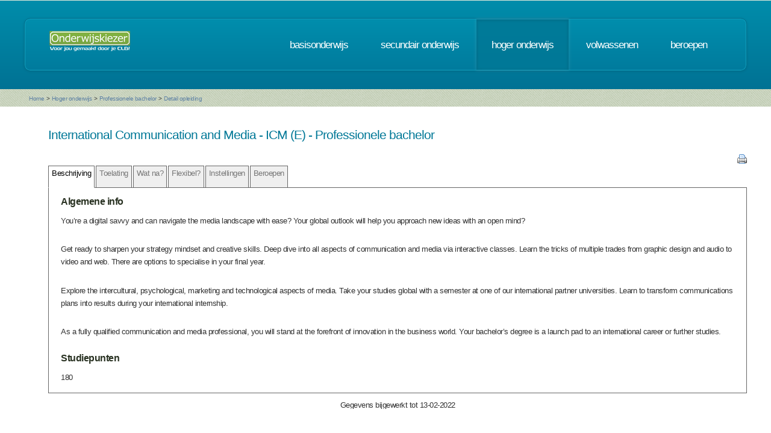

--- FILE ---
content_type: text/html; charset=UTF-8
request_url: https://www.onderwijskiezer.be/v2/hoger/hoger_detail.php?richting=2277&beroep=305&back=B
body_size: 30714
content:
<!DOCTYPE HTML>
<!--
	Minimaxing 3.0 by HTML5 UP
	html5up.net | @n33co
	Free for personal and commercial use under the CCA 3.0 license (html5up.net/license)
-->
<html>
<head>
<title>Onderwijskiezer</title>
<meta http-equiv="content-type" content="text/html; charset=utf-8" />
<meta name="author" content="Geert Wittoek - geert.wittoek@vclb-koepel.be & Dirk Verrycken - dirk.verrycken@vclb-koepel.be & Bruno Devos - bruno.devos@g-o.be & Dominique Veulemans - dominique.veulemans@g-o.be" />
<meta name="description" content="Je moet een richting kiezen. Een richting die bij je past en die je toekomst geeft. Om dat zoeken een beetje te vergemakkelijken helpt onderwijskiezer je op weg.">
<meta name="keywords" content="CLB, centrum voor leerlingenbegeleiding, leerlingenbegeleiding, VCLB, GO!, buitengewoon onderwijs, studiekiezer, studieproblemen, scholen, onderwijs, studiekeuze, kiezen, schoolloopbaan, onderwijsloopbaan, slb, studierichting, OG, onderwijsgids, olb" />

<link href="https://fonts.googleapis.com/css?family=Ubuntu+Condensed" rel="stylesheet">
<script src="../js/jquery.min.js"></script>
<script src="../js/config.js"></script>
<script src="../js/skel.min.js"></script>
<script src="../js/skel-panels.min.js"></script>
<noscript>
<link rel="stylesheet" href="../css/skel-noscript.css" />
<link rel="stylesheet" href="../css/style.css" />
<link rel="stylesheet" href="../css/style-desktop.css" />
</noscript>
<!--[if lte IE 9]><link rel="stylesheet" href="../css/ie9.css" /><![endif]-->
<!--[if lte IE 8]><script src="../js/html5shiv.js"></script><![endif]-->

<script src="../scripts/jquery.tools.min.js"></script>
<link rel="stylesheet" type="text/css" href="../css/tabs.css"/>




<script type="text/javascript" src="../scripts/fancyBox/source/jquery.fancybox.js?v=2.1.4"></script>
<link rel="stylesheet" type="text/css" href="../scripts/fancyBox/source/jquery.fancybox.css?v=2.1.4" media="screen" />

<script src="../scripts/popUp.js"></script>
<script src="../scripts/floating_layer.js"></script>
<script src="../scripts/livevalidation/livevalidation_standalone.js"></script>
<script src="../scripts/display.js"></script>

    <!--
<script type="text/javascript">

  var _gaq = _gaq || [];
  _gaq.push(['_setAccount', 'UA-9561068-3']);
  _gaq.push(['_trackPageview']);

  (function() {
    var ga = document.createElement('script'); ga.type = 'text/javascript'; ga.async = true;
    ga.src = ('https:' == document.location.protocol ? 'https://ssl' : 'http://www') + '.google-analytics.com/ga.js';
    var s = document.getElementsByTagName('script')[0]; s.parentNode.insertBefore(ga, s);
  })();

</script>

-->
<!-- Google tag (gtag.js) -->
<script async src="https://www.googletagmanager.com/gtag/js?id=G-1J2V9CJ7JW"></script>
<script>
    window.dataLayer = window.dataLayer || [];
    function gtag(){dataLayer.push(arguments);}
    gtag('js', new Date());

    gtag('config', 'G-1J2V9CJ7JW');
</script>

<script>
$(function() {
// Tabs
$(".css-tabs").tabs(".css-panes > div",{onClick:function(event,tabIndex){setTimeout(function(){ResetMap()},1)}});
// Fancybox
$(".fancybox").fancybox({
		openEffect	: 'fade',
		closeEffect	: 'fade',
		nextEffect : 'fade',
		prevEffect : 'fade'
	});
})
</script>

<script type="text/javascript" src="https://addthisevent.com/libs/1.5.8/ate.min.js"></script>

<!-- AddThisEvent Settings -->
<script type="text/javascript">
addthisevent.settings({
    license   : "aAafRHiDczXrPSipCmEi25164",
    mouse     : false,
    css       : false,
	google    : {show:true, text:"Google kalender"},
    outlook   : {show:true, text:"Outlook kalender"},
    yahoo     : {show:true, text:"Yahoo kalender"},
    hotmail   : {show:true, text:"Hotmail kalender"},
    ical      : {show:true, text:"iCal kalender"},
    facebook  : {show:true, text:"Facebook Event"},
    dropdown  : {order:"google,outlook,hotmail,ical"},
    callback  : ""
});
</script>
<!-- Hotjar Tracking Code for https://www.onderwijskiezer.be -->
<script>
    (function(h,o,t,j,a,r){
        h.hj=h.hj||function(){(h.hj.q=h.hj.q||[]).push(arguments)};
        h._hjSettings={hjid:495547,hjsv:5};
        a=o.getElementsByTagName('head')[0];
        r=o.createElement('script');r.async=1;
        r.src=t+h._hjSettings.hjid+j+h._hjSettings.hjsv;
        a.appendChild(r);
    })(window,document,'//static.hotjar.com/c/hotjar-','.js?sv=');
</script>
</head><!-- ********************************************************* --><body>
<div id="header-wrapper">
  <div class="container">
    <div class="row">
      <div class="12u">
        <header id="header">
          <h1 class="only-mobile"><a href="../index.php" id="logo" title="Homepage"><img src="../images/OK-logo2014-zonderbaseline-128p.png" width="128" height="25" class="middle" /></a></h1>
          <h1 class="not-mobile"><a href="../index.php" id="logo" title="Homepage"><img src="../images/OK-logo2014-baseline-wit-134px.png" width="136" height="35"  class="middle"  /></a></h1>
          <nav id="nav"> <a href="../index.php" class="only-mobile" title="Homepage">home</a><a href="../clb/index.php" class="only-mobile" title="Centra voor leerlingenbegeleiding">clb</a><a href="../basis/index.php" title="Basisonderwijs">basisonderwijs</a> <a href="../secundair/index.php" title="Secundair onderwijs" >secundair onderwijs</a> <a href="../hoger/index.php" title="Hoger onderwijs" class="current-page-item">hoger onderwijs</a> <a href="../volwassen/index.php" title="Volwassenen">volwassenen</a> <a href="../beroepen/index.php" title="Beroepen">beroepen</a><a href="../hoger/hoger_sidin_mijnkeuze_mobile.php" class="only-mobile" title="Mijn traject op de sid-in">sid-in</a> </nav>
        </header>
      </div>
    </div>
  </div>
</div><div id="banner-wrapper">
  <div class="container">
    <div class="row">
      <div class="12u">
        <div id="breadcrumb">
          <a href="../index.php">Home</a> <span>&gt;</span> <a href="../hoger/index.php">Hoger onderwijs</a> <span>&gt;</span> <a href="../hoger/hoger_professionele_bachelor.php">Professionele bachelor</a> <span>&gt;</span> <a href="#">Detail opleiding</a>        </div>
      </div>
    </div>
  </div>
</div>
<div id="main">
  <div class="container">
    <div class="row main-row">

      <div class="skel-cell-mainContent only-mobile">
        <section>

  <h2>International Communication and Media - ICM (E)        - Professionele bachelor</h2>
  <!-- begin klemtonen -->

<h3>&nbsp;</h3>
<p><p>You&rsquo;re a digital savvy and can navigate the media landscape with ease? Your global outlook will help you approach new ideas with an open mind?</p><br />
<p>Get ready to sharpen your strategy mindset and creative skills. Deep dive into all aspects of communication and media via interactive classes. Learn the tricks of multiple trades from graphic design and audio to video and web. There are options to specialise in your final year.</p><br />
<p>Explore the intercultural, psychological, marketing and technological aspects of media. Take your studies global with a semester at one of our international partner universities. Learn to transform communications plans into results during your international internship.</p><br />
<p>As a fully qualified communication and media professional, you will stand at the forefront of innovation in the business world. Your bachelor&rsquo;s degree is a launch pad to an international career or further studies.</p></p>
<br />
<!-- einde klemtonen --> 
<!-- beging keuzetrajecten -->
<br />
<!-- begin studiepunten -->
<h3>Studiepunten</h3>
<p>180</p>
<!-- einde studiepunten --> 

</section>
      </div>
      <div class="12u only-1000px">
        
<section>

    <table width="100%">
        <tr>
            <td><h2>International Communication and Media - ICM (E)                                        - Professionele bachelor </h2></td>
            <td></td>
        </tr>
    </table>

    <!-- the tabs -->
    <div align="right"><a href="print/printfriendly_fiche.php?richting=2277"
                          target="_blank" title="Print deze fiche"><img src="../images/printer.png" alt="" width="16"
                                                                        height="16"/></a></div>
    <ul class="css-tabs">
        <li><a href="#">Beschrijving</a></li>
        <li><a href="#toelating">Toelating</a></li>

                                    <li><a href="#">Wat na?</a></li>
                            <li><a href="#">Flexibel?</a></li>
                            <li><a href="#">Instellingen</a></li>
                            <li><a href="#">Beroepen</a></li>
                                        <!--
                    <li><a href="#international">International<br>
                    students</a></li>
        -->    </ul>

    <!-- tab "panes" -->
    <div class="css-panes">
        <div>
            
<!-- begin klemtonen -->
    <h3><span class="vet">Algemene info</span></h3>
        <p><p>You&rsquo;re a digital savvy and can navigate the media landscape with ease? Your global outlook will help you approach new ideas with an open mind?</p><br />
<p>Get ready to sharpen your strategy mindset and creative skills. Deep dive into all aspects of communication and media via interactive classes. Learn the tricks of multiple trades from graphic design and audio to video and web. There are options to specialise in your final year.</p><br />
<p>Explore the intercultural, psychological, marketing and technological aspects of media. Take your studies global with a semester at one of our international partner universities. Learn to transform communications plans into results during your international internship.</p><br />
<p>As a fully qualified communication and media professional, you will stand at the forefront of innovation in the business world. Your bachelor&rsquo;s degree is a launch pad to an international career or further studies.</p></p>
<br/>
<!-- einde klemtonen -->
<!-- beging keuzetrajecten -->
<!--
            <h3>Aanvullende info:</h3>
                            <div style="margin-left:20px">
                    <p>                                                     -                                                                             <a href="" target="_blank"
                               title="Naar de website"><img src="../images/world_link.png" width="16" height="16"/></a>
                                            </p>
                </div>
                                    <div style="margin-left:55px">
                        <p><em></em></p>
                    </div>
                                            <br/>
--><!-- begin studiepunten -->
    <h3><span class="vet">Studiepunten</span></h3>
    <p>180</p>
<!-- einde studiepunten --> 

        </div>
        <div>
            
    <div style="width: 100%;"><div style="position: relative; padding-bottom: 56.25%; padding-top: 0; height: 0;"><iframe title="Professionele ba-toelating" frameborder="0" width="1280px" height="720px" style="position: absolute; top: 0; left: 0; width: 100%; height: 100%;" src="https://view.genially.com/68d3a84e89cb14f0897cf5bb" type="text/html" allowscriptaccess="always" allowfullscreen="true" scrolling="yes" allownetworking="all"></iframe> </div> </div>
        </div>

                                    <div>
                    <div style="width: 100%;"><div style="position: relative; padding-bottom: 56.25%; padding-top: 0; height: 0;"><iframe title="20251014  Wat na PB" frameborder="0" width="1280px" height="720px" style="position: absolute; top: 0; left: 0; width: 100%; height: 100%;" src="https://view.genially.com/68ee1123d43bbb029b7d4648" type="text/html" allowscriptaccess="always" allowfullscreen="true" scrolling="yes" allownetworking="all"></iframe> </div> </div>
            </div>
                            <div>
                <h3>Flexibele leersystemen</h3>
 <p>Deze opleiding kan ook gevolgd worden in een flexibel leersysteem. Je ziet hier per onderwijsinstelling de mogelijkheden.</p>
<p>
        <p>Thomas More, Campus De Ham</p>
             <blockquote>               <a href="../extra/systeem.php?info=4" title="Uitleg over dit systeem van studeren" onclick="return popUp('../extra/systeem.php?info=4')">Starten in februari</a><br />

                         </blockquote><br />

              </p>            </div>
                            <div>
                <!-- beging keuzetrajecten -->

        <h3><span class="vet">Instellingen die de opleiding organiseren met keuzetraject(en):</span> </h3>
<p><em>Onderwijskiezer ziet een keuzetraject als een essentieel deel van de opleiding, dat mede de eigenheid van die opleiding bepaalt.  De onderwijsinstellingen gebruiken verschillende benamingen en /of criteria om een keuzetraject aan te duiden. Daarom  kiezen we er voor om een vak of een pakket van vakken als keuzetraject te benoemen als dit minstens 6 studiepunten omvat. </em></p>
<div style="margin-left:20px">
            <p><span class="vet">Thomas More - Campus De Ham </span><a href="https://thomasmore.be/en/educations/degree-students/international-communication-and-media" title="naar de website" target="_blank"><img src="../images/world_link.png" alt="" width="16" height="16" /></a><br /></p>
            <p style="margin-left: 20px">Raghenoplein 21bis - 2800 Mechelen</p>
            </div>
<div style="margin-left:60px">
<p>
<table width="100%" border="0">
  <tr>
    <td colspan="2"><strong>Branding and activation</strong> <a href="https://thomasmore.be/en/educations/degree-students/international-communication-and-media/branding-and-activation/mechelen/full-programme" target="_blank">
      <img src="../images/world_link.png" width="16" height="16" title="Naar de website" /></a>      </td>
    </tr>
        <tr>
            <td width="5%">&nbsp;</td>
            <td width="95%"><em></em></td>
        </tr>
    </table>
</p>
<p>
<table width="100%" border="0">
  <tr>
    <td colspan="2"><strong>Public and corporate affairs</strong> <a href="https://thomasmore.be/en/educations/degree-students/international-communication-and-media/public-and-corporate-affairs/mechelen/full-programme" target="_blank">
      <img src="../images/world_link.png" width="16" height="16" title="Naar de website" /></a>      </td>
    </tr>
        <tr>
            <td width="5%">&nbsp;</td>
            <td width="95%"><em></em></td>
        </tr>
    </table>
</p>
</div><br />
<br />
<!-- einde keuzetrajecten -->
<!-- begin geen keuzetrajecten -->
<br />
<!-- einde geen keuzetrajecten -->
<!--
  <div style="width:100%;">

    <p><a href="hoger_instellingen_detail.php?instelling=44#1354" title="Detail van de instelling">Thomas More, Campus De Ham</a></p>

</div>
<blockquote> Raghenoplein 21bis&nbsp; 2800 Mechelen<br />
  015 36 91 00&nbsp;&nbsp;<a href="mailto:info.deham@thomasmore.be"
  title="Stuur mailbericht" target="_blank"><img src="../images/email.png"   /></a>
&nbsp;&nbsp;<a href="https://www.thomasmore.be/campussen/campus-de-ham" title="Naar de website" target="_blank"><img src="../images/world_link.png"   /></a> </blockquote>
<br />

-->
            </div>
                            <div>
                <h3>Beroepsuitwegen</h3>
<p><p><span class="vet">Bachelors in het Communicatiemanagement</span> zijn communicatiedeskundigen die kunnen werken in allerhande (o.a. publiciteits)diensten van bedrijven, instellingen, overheid en organisaties van evenementen.<br /> Mogelijke functies zijn o.a.&nbsp;<span>junior account, project manager, commercial advisor, consultant, copywriter, digital planner, e-commerce manager, educatief medewerker, events &amp; sponsoring manager, f<span>ashion PR manager, mediaplanner, strategic planner, verantwoordelijke communicatie, research assistant, sales verantwoordelijke, woordvoerder, social media manager ...</span></span></p>
<p>Hier een overzicht van mogelijke aansluitende beroepen&nbsp;uit de beroependatabase van onderwijskiezer.&nbsp;<br />Er kunnen steeds nog andere mogelijkheden zijn.&nbsp;<br />Klik op een beroep voor meer informatie.</p></p>
<h3>Mogelijke beroepen</h3>
<p>
    <a href="../beroepen/beroep_detail.php?beroep=582&var=HOGER&richting=2277" title="Detail van dit beroep">Beheerder verkoopsadministratie </a>
    <br />
    <a href="../beroepen/beroep_detail.php?beroep=308&var=HOGER&richting=2277" title="Detail van dit beroep">Commercieel medewerker</a>
    (<img src="../images/warning.png" alt="" width="10" height="10" /> knelpuntberoep)
    <br />
    <a href="../beroepen/beroep_detail.php?beroep=1584&var=HOGER&richting=2277" title="Detail van dit beroep">Commercieel medewerker in de financi&euml;le sector</a>
    (<img src="../images/warning.png" alt="" width="10" height="10" /> knelpuntberoep)
    <br />
    <a href="../beroepen/beroep_detail.php?beroep=188&var=HOGER&richting=2277" title="Detail van dit beroep">Commercieel verantwoordelijke</a>
    <br />
    <a href="../beroepen/beroep_detail.php?beroep=1373&var=HOGER&richting=2277" title="Detail van dit beroep">Copywriter</a>
    <br />
    <a href="../beroepen/beroep_detail.php?beroep=574&var=HOGER&richting=2277" title="Detail van dit beroep">Eventmanager</a>
    <br />
    <a href="../beroepen/beroep_detail.php?beroep=1528&var=HOGER&richting=2277" title="Detail van dit beroep">Internationaal vertegenwoordiger</a>
    <br />
    <a href="../beroepen/beroep_detail.php?beroep=305&var=HOGER&richting=2277" title="Detail van dit beroep">Marketingmanager</a>
    <br />
    <a href="../beroepen/beroep_detail.php?beroep=400&var=HOGER&richting=2277" title="Detail van dit beroep">Mediaplanner - mediabuyer</a>
    <br />
    <a href="../beroepen/beroep_detail.php?beroep=113&var=HOGER&richting=2277" title="Detail van dit beroep">Supervisor callcenter </a>
    <br />
    <a href="../beroepen/beroep_detail.php?beroep=123&var=HOGER&richting=2277" title="Detail van dit beroep">Verantwoordelijke externe communicatie</a>
    <br />
    <a href="../beroepen/beroep_detail.php?beroep=1668&var=HOGER&richting=2277" title="Detail van dit beroep">Verantwoordelijke interne communicatie</a>
    <br />
    <a href="../beroepen/beroep_detail.php?beroep=121&var=HOGER&richting=2277" title="Detail van dit beroep">Vertegenwoordiger</a>
    (<img src="../images/warning.png" alt="" width="10" height="10" /> knelpuntberoep)
    <br />
  </p>
            </div>
                                        <!--
            <div>
                            </div>
        -->    </div>
    <br/>
    <table width="100%">
        <tr>
            <td align="center">Gegevens bijgewerkt tot 13-02-2022</td>
        </tr>
    </table>
</section>
      </div>
      <div class="12u not-mobile not-1000px">
        
<section>

    <table width="100%">
        <tr>
            <td><h2>International Communication and Media - ICM (E)                                        - Professionele bachelor </h2></td>
            <td></td>
        </tr>
    </table>

    <!-- the tabs -->
    <div align="right"><a href="print/printfriendly_fiche.php?richting=2277"
                          target="_blank" title="Print deze fiche"><img src="../images/printer.png" alt="" width="16"
                                                                        height="16"/></a></div>
    <ul class="css-tabs">
        <li><a href="#">Beschrijving</a></li>
        <li><a href="#toelating">Toelating</a></li>

                                    <li><a href="#">Wat na?</a></li>
                            <li><a href="#">Flexibel?</a></li>
                            <li><a href="#">Instellingen</a></li>
                            <li><a href="#">Beroepen</a></li>
                                        <!--
                    <li><a href="#international">International<br>
                    students</a></li>
        -->    </ul>

    <!-- tab "panes" -->
    <div class="css-panes">
        <div>
            
<!-- begin klemtonen -->
    <h3><span class="vet">Algemene info</span></h3>
        <p><p>You&rsquo;re a digital savvy and can navigate the media landscape with ease? Your global outlook will help you approach new ideas with an open mind?</p><br />
<p>Get ready to sharpen your strategy mindset and creative skills. Deep dive into all aspects of communication and media via interactive classes. Learn the tricks of multiple trades from graphic design and audio to video and web. There are options to specialise in your final year.</p><br />
<p>Explore the intercultural, psychological, marketing and technological aspects of media. Take your studies global with a semester at one of our international partner universities. Learn to transform communications plans into results during your international internship.</p><br />
<p>As a fully qualified communication and media professional, you will stand at the forefront of innovation in the business world. Your bachelor&rsquo;s degree is a launch pad to an international career or further studies.</p></p>
<br/>
<!-- einde klemtonen -->
<!-- beging keuzetrajecten -->
<!--
            <h3>Aanvullende info:</h3>
                            <div style="margin-left:20px">
                    <p>                                                     -                                                                             <a href="" target="_blank"
                               title="Naar de website"><img src="../images/world_link.png" width="16" height="16"/></a>
                                            </p>
                </div>
                                    <div style="margin-left:55px">
                        <p><em></em></p>
                    </div>
                                            <br/>
--><!-- begin studiepunten -->
    <h3><span class="vet">Studiepunten</span></h3>
    <p>180</p>
<!-- einde studiepunten --> 

        </div>
        <div>
            
    <div style="width: 100%;"><div style="position: relative; padding-bottom: 56.25%; padding-top: 0; height: 0;"><iframe title="Professionele ba-toelating" frameborder="0" width="1280px" height="720px" style="position: absolute; top: 0; left: 0; width: 100%; height: 100%;" src="https://view.genially.com/68d3a84e89cb14f0897cf5bb" type="text/html" allowscriptaccess="always" allowfullscreen="true" scrolling="yes" allownetworking="all"></iframe> </div> </div>
        </div>

                                    <div>
                    <div style="width: 100%;"><div style="position: relative; padding-bottom: 56.25%; padding-top: 0; height: 0;"><iframe title="20251014  Wat na PB" frameborder="0" width="1280px" height="720px" style="position: absolute; top: 0; left: 0; width: 100%; height: 100%;" src="https://view.genially.com/68ee1123d43bbb029b7d4648" type="text/html" allowscriptaccess="always" allowfullscreen="true" scrolling="yes" allownetworking="all"></iframe> </div> </div>
            </div>
                            <div>
                <h3>Flexibele leersystemen</h3>
 <p>Deze opleiding kan ook gevolgd worden in een flexibel leersysteem. Je ziet hier per onderwijsinstelling de mogelijkheden.</p>
<p>
        <p>Thomas More, Campus De Ham</p>
             <blockquote>               <a href="../extra/systeem.php?info=4" title="Uitleg over dit systeem van studeren" onclick="return popUp('../extra/systeem.php?info=4')">Starten in februari</a><br />

                         </blockquote><br />

              </p>            </div>
                            <div>
                <!-- beging keuzetrajecten -->

        <h3><span class="vet">Instellingen die de opleiding organiseren met keuzetraject(en):</span> </h3>
<p><em>Onderwijskiezer ziet een keuzetraject als een essentieel deel van de opleiding, dat mede de eigenheid van die opleiding bepaalt.  De onderwijsinstellingen gebruiken verschillende benamingen en /of criteria om een keuzetraject aan te duiden. Daarom  kiezen we er voor om een vak of een pakket van vakken als keuzetraject te benoemen als dit minstens 6 studiepunten omvat. </em></p>
<div style="margin-left:20px">
            <p><span class="vet">Thomas More - Campus De Ham </span><a href="https://thomasmore.be/en/educations/degree-students/international-communication-and-media" title="naar de website" target="_blank"><img src="../images/world_link.png" alt="" width="16" height="16" /></a><br /></p>
            <p style="margin-left: 20px">Raghenoplein 21bis - 2800 Mechelen</p>
            </div>
<div style="margin-left:60px">
<p>
<table width="100%" border="0">
  <tr>
    <td colspan="2"><strong>Branding and activation</strong> <a href="https://thomasmore.be/en/educations/degree-students/international-communication-and-media/branding-and-activation/mechelen/full-programme" target="_blank">
      <img src="../images/world_link.png" width="16" height="16" title="Naar de website" /></a>      </td>
    </tr>
        <tr>
            <td width="5%">&nbsp;</td>
            <td width="95%"><em></em></td>
        </tr>
    </table>
</p>
<p>
<table width="100%" border="0">
  <tr>
    <td colspan="2"><strong>Public and corporate affairs</strong> <a href="https://thomasmore.be/en/educations/degree-students/international-communication-and-media/public-and-corporate-affairs/mechelen/full-programme" target="_blank">
      <img src="../images/world_link.png" width="16" height="16" title="Naar de website" /></a>      </td>
    </tr>
        <tr>
            <td width="5%">&nbsp;</td>
            <td width="95%"><em></em></td>
        </tr>
    </table>
</p>
</div><br />
<br />
<!-- einde keuzetrajecten -->
<!-- begin geen keuzetrajecten -->
<br />
<!-- einde geen keuzetrajecten -->
<!--
  <div style="width:100%;">

    <p><a href="hoger_instellingen_detail.php?instelling=44#1354" title="Detail van de instelling">Thomas More, Campus De Ham</a></p>

</div>
<blockquote> Raghenoplein 21bis&nbsp; 2800 Mechelen<br />
  015 36 91 00&nbsp;&nbsp;<a href="mailto:info.deham@thomasmore.be"
  title="Stuur mailbericht" target="_blank"><img src="../images/email.png"   /></a>
&nbsp;&nbsp;<a href="https://www.thomasmore.be/campussen/campus-de-ham" title="Naar de website" target="_blank"><img src="../images/world_link.png"   /></a> </blockquote>
<br />

-->
            </div>
                            <div>
                <h3>Beroepsuitwegen</h3>
<p><p><span class="vet">Bachelors in het Communicatiemanagement</span> zijn communicatiedeskundigen die kunnen werken in allerhande (o.a. publiciteits)diensten van bedrijven, instellingen, overheid en organisaties van evenementen.<br /> Mogelijke functies zijn o.a.&nbsp;<span>junior account, project manager, commercial advisor, consultant, copywriter, digital planner, e-commerce manager, educatief medewerker, events &amp; sponsoring manager, f<span>ashion PR manager, mediaplanner, strategic planner, verantwoordelijke communicatie, research assistant, sales verantwoordelijke, woordvoerder, social media manager ...</span></span></p>
<p>Hier een overzicht van mogelijke aansluitende beroepen&nbsp;uit de beroependatabase van onderwijskiezer.&nbsp;<br />Er kunnen steeds nog andere mogelijkheden zijn.&nbsp;<br />Klik op een beroep voor meer informatie.</p></p>
<h3>Mogelijke beroepen</h3>
<p>
    <a href="../beroepen/beroep_detail.php?beroep=582&var=HOGER&richting=2277" title="Detail van dit beroep">Beheerder verkoopsadministratie </a>
    <br />
    <a href="../beroepen/beroep_detail.php?beroep=308&var=HOGER&richting=2277" title="Detail van dit beroep">Commercieel medewerker</a>
    (<img src="../images/warning.png" alt="" width="10" height="10" /> knelpuntberoep)
    <br />
    <a href="../beroepen/beroep_detail.php?beroep=1584&var=HOGER&richting=2277" title="Detail van dit beroep">Commercieel medewerker in de financi&euml;le sector</a>
    (<img src="../images/warning.png" alt="" width="10" height="10" /> knelpuntberoep)
    <br />
    <a href="../beroepen/beroep_detail.php?beroep=188&var=HOGER&richting=2277" title="Detail van dit beroep">Commercieel verantwoordelijke</a>
    <br />
    <a href="../beroepen/beroep_detail.php?beroep=1373&var=HOGER&richting=2277" title="Detail van dit beroep">Copywriter</a>
    <br />
    <a href="../beroepen/beroep_detail.php?beroep=574&var=HOGER&richting=2277" title="Detail van dit beroep">Eventmanager</a>
    <br />
    <a href="../beroepen/beroep_detail.php?beroep=1528&var=HOGER&richting=2277" title="Detail van dit beroep">Internationaal vertegenwoordiger</a>
    <br />
    <a href="../beroepen/beroep_detail.php?beroep=305&var=HOGER&richting=2277" title="Detail van dit beroep">Marketingmanager</a>
    <br />
    <a href="../beroepen/beroep_detail.php?beroep=400&var=HOGER&richting=2277" title="Detail van dit beroep">Mediaplanner - mediabuyer</a>
    <br />
    <a href="../beroepen/beroep_detail.php?beroep=113&var=HOGER&richting=2277" title="Detail van dit beroep">Supervisor callcenter </a>
    <br />
    <a href="../beroepen/beroep_detail.php?beroep=123&var=HOGER&richting=2277" title="Detail van dit beroep">Verantwoordelijke externe communicatie</a>
    <br />
    <a href="../beroepen/beroep_detail.php?beroep=1668&var=HOGER&richting=2277" title="Detail van dit beroep">Verantwoordelijke interne communicatie</a>
    <br />
    <a href="../beroepen/beroep_detail.php?beroep=121&var=HOGER&richting=2277" title="Detail van dit beroep">Vertegenwoordiger</a>
    (<img src="../images/warning.png" alt="" width="10" height="10" /> knelpuntberoep)
    <br />
  </p>
            </div>
                                        <!--
            <div>
                            </div>
        -->    </div>
    <br/>
    <table width="100%">
        <tr>
            <td align="center">Gegevens bijgewerkt tot 13-02-2022</td>
        </tr>
    </table>
</section>
      </div>
    </div>
  </div>
</div>
<script type="text/javascript" src="../js/scrollto.js"></script>
<div id="footer-wrapper">
    <div class="container">

        <div class="row">
            <div class="12u">
                <div id="copyright"><img src="../images/Logo-OK-CLB.png" width="254" height="61" /><br />
                    &copy; 2026<br>
                    <br>
                </div>
            </div>
        </div>
    </div>
</div>
<!-- ********************************************************* -->
</body>
</html>